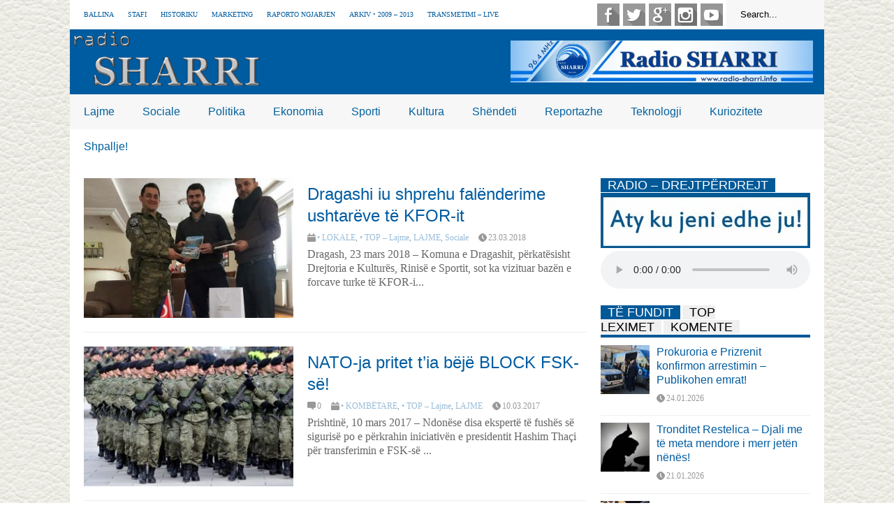

--- FILE ---
content_type: text/html; charset=UTF-8
request_url: http://radio-sharri.info/tag/nato/
body_size: 15465
content:

<!DOCTYPE html>
<!--[if IE 7]>
<html class="ie ie7" lang="en-US">
<![endif]-->
<!--[if IE 8]>
<html class="ie ie8" lang="en-US">
<![endif]-->
<!--[if !(IE 7) | !(IE 8)  ]><!-->
<html lang="en-US">
<!--<![endif]-->
<head>
	<meta charset="UTF-8"/>
	<meta name="viewport" content="width=device-width"/>
	<title>NATO | Radio SHARRI - Dragash</title>
	<link rel="profile" href="http://gmpg.org/xfn/11"/>
	<link rel="pingback" href="http://radio-sharri.info/xmlrpc.php"/>
<link rel="stylesheet" href="https://cdnjs.cloudflare.com/ajax/libs/magnific-popup.js/1.1.0/magnific-popup.css">
	<!--[if lt IE 9]>
	
	<script src="http://radio-sharri.info/wp-content/themes/flatnews/includes/scripts/commons/html5.js"></script>
	<![endif]-->
	<link href="http://fonts.googleapis.com/css?family=Calibri" rel="stylesheet" type="text/css"/><meta name='robots' content='max-image-preview:large' />
	<style>img:is([sizes="auto" i], [sizes^="auto," i]) { contain-intrinsic-size: 3000px 1500px }</style>
	<link rel="alternate" type="application/rss+xml" title="Radio SHARRI - Dragash &raquo; Feed" href="http://radio-sharri.info/feed/" />
<link rel="alternate" type="application/rss+xml" title="Radio SHARRI - Dragash &raquo; Comments Feed" href="http://radio-sharri.info/comments/feed/" />
<link rel="alternate" type="application/rss+xml" title="Radio SHARRI - Dragash &raquo; NATO Tag Feed" href="http://radio-sharri.info/tag/nato/feed/" />
<script type="text/javascript">
/* <![CDATA[ */
window._wpemojiSettings = {"baseUrl":"https:\/\/s.w.org\/images\/core\/emoji\/16.0.1\/72x72\/","ext":".png","svgUrl":"https:\/\/s.w.org\/images\/core\/emoji\/16.0.1\/svg\/","svgExt":".svg","source":{"concatemoji":"http:\/\/radio-sharri.info\/wp-includes\/js\/wp-emoji-release.min.js?ver=6.8.3"}};
/*! This file is auto-generated */
!function(s,n){var o,i,e;function c(e){try{var t={supportTests:e,timestamp:(new Date).valueOf()};sessionStorage.setItem(o,JSON.stringify(t))}catch(e){}}function p(e,t,n){e.clearRect(0,0,e.canvas.width,e.canvas.height),e.fillText(t,0,0);var t=new Uint32Array(e.getImageData(0,0,e.canvas.width,e.canvas.height).data),a=(e.clearRect(0,0,e.canvas.width,e.canvas.height),e.fillText(n,0,0),new Uint32Array(e.getImageData(0,0,e.canvas.width,e.canvas.height).data));return t.every(function(e,t){return e===a[t]})}function u(e,t){e.clearRect(0,0,e.canvas.width,e.canvas.height),e.fillText(t,0,0);for(var n=e.getImageData(16,16,1,1),a=0;a<n.data.length;a++)if(0!==n.data[a])return!1;return!0}function f(e,t,n,a){switch(t){case"flag":return n(e,"\ud83c\udff3\ufe0f\u200d\u26a7\ufe0f","\ud83c\udff3\ufe0f\u200b\u26a7\ufe0f")?!1:!n(e,"\ud83c\udde8\ud83c\uddf6","\ud83c\udde8\u200b\ud83c\uddf6")&&!n(e,"\ud83c\udff4\udb40\udc67\udb40\udc62\udb40\udc65\udb40\udc6e\udb40\udc67\udb40\udc7f","\ud83c\udff4\u200b\udb40\udc67\u200b\udb40\udc62\u200b\udb40\udc65\u200b\udb40\udc6e\u200b\udb40\udc67\u200b\udb40\udc7f");case"emoji":return!a(e,"\ud83e\udedf")}return!1}function g(e,t,n,a){var r="undefined"!=typeof WorkerGlobalScope&&self instanceof WorkerGlobalScope?new OffscreenCanvas(300,150):s.createElement("canvas"),o=r.getContext("2d",{willReadFrequently:!0}),i=(o.textBaseline="top",o.font="600 32px Arial",{});return e.forEach(function(e){i[e]=t(o,e,n,a)}),i}function t(e){var t=s.createElement("script");t.src=e,t.defer=!0,s.head.appendChild(t)}"undefined"!=typeof Promise&&(o="wpEmojiSettingsSupports",i=["flag","emoji"],n.supports={everything:!0,everythingExceptFlag:!0},e=new Promise(function(e){s.addEventListener("DOMContentLoaded",e,{once:!0})}),new Promise(function(t){var n=function(){try{var e=JSON.parse(sessionStorage.getItem(o));if("object"==typeof e&&"number"==typeof e.timestamp&&(new Date).valueOf()<e.timestamp+604800&&"object"==typeof e.supportTests)return e.supportTests}catch(e){}return null}();if(!n){if("undefined"!=typeof Worker&&"undefined"!=typeof OffscreenCanvas&&"undefined"!=typeof URL&&URL.createObjectURL&&"undefined"!=typeof Blob)try{var e="postMessage("+g.toString()+"("+[JSON.stringify(i),f.toString(),p.toString(),u.toString()].join(",")+"));",a=new Blob([e],{type:"text/javascript"}),r=new Worker(URL.createObjectURL(a),{name:"wpTestEmojiSupports"});return void(r.onmessage=function(e){c(n=e.data),r.terminate(),t(n)})}catch(e){}c(n=g(i,f,p,u))}t(n)}).then(function(e){for(var t in e)n.supports[t]=e[t],n.supports.everything=n.supports.everything&&n.supports[t],"flag"!==t&&(n.supports.everythingExceptFlag=n.supports.everythingExceptFlag&&n.supports[t]);n.supports.everythingExceptFlag=n.supports.everythingExceptFlag&&!n.supports.flag,n.DOMReady=!1,n.readyCallback=function(){n.DOMReady=!0}}).then(function(){return e}).then(function(){var e;n.supports.everything||(n.readyCallback(),(e=n.source||{}).concatemoji?t(e.concatemoji):e.wpemoji&&e.twemoji&&(t(e.twemoji),t(e.wpemoji)))}))}((window,document),window._wpemojiSettings);
/* ]]> */
</script>
<style id='wp-emoji-styles-inline-css' type='text/css'>

	img.wp-smiley, img.emoji {
		display: inline !important;
		border: none !important;
		box-shadow: none !important;
		height: 1em !important;
		width: 1em !important;
		margin: 0 0.07em !important;
		vertical-align: -0.1em !important;
		background: none !important;
		padding: 0 !important;
	}
</style>
<link rel='stylesheet' id='wp-block-library-css' href='http://radio-sharri.info/wp-includes/css/dist/block-library/style.min.css?ver=6.8.3' type='text/css' media='all' />
<style id='classic-theme-styles-inline-css' type='text/css'>
/*! This file is auto-generated */
.wp-block-button__link{color:#fff;background-color:#32373c;border-radius:9999px;box-shadow:none;text-decoration:none;padding:calc(.667em + 2px) calc(1.333em + 2px);font-size:1.125em}.wp-block-file__button{background:#32373c;color:#fff;text-decoration:none}
</style>
<style id='global-styles-inline-css' type='text/css'>
:root{--wp--preset--aspect-ratio--square: 1;--wp--preset--aspect-ratio--4-3: 4/3;--wp--preset--aspect-ratio--3-4: 3/4;--wp--preset--aspect-ratio--3-2: 3/2;--wp--preset--aspect-ratio--2-3: 2/3;--wp--preset--aspect-ratio--16-9: 16/9;--wp--preset--aspect-ratio--9-16: 9/16;--wp--preset--color--black: #000000;--wp--preset--color--cyan-bluish-gray: #abb8c3;--wp--preset--color--white: #ffffff;--wp--preset--color--pale-pink: #f78da7;--wp--preset--color--vivid-red: #cf2e2e;--wp--preset--color--luminous-vivid-orange: #ff6900;--wp--preset--color--luminous-vivid-amber: #fcb900;--wp--preset--color--light-green-cyan: #7bdcb5;--wp--preset--color--vivid-green-cyan: #00d084;--wp--preset--color--pale-cyan-blue: #8ed1fc;--wp--preset--color--vivid-cyan-blue: #0693e3;--wp--preset--color--vivid-purple: #9b51e0;--wp--preset--gradient--vivid-cyan-blue-to-vivid-purple: linear-gradient(135deg,rgba(6,147,227,1) 0%,rgb(155,81,224) 100%);--wp--preset--gradient--light-green-cyan-to-vivid-green-cyan: linear-gradient(135deg,rgb(122,220,180) 0%,rgb(0,208,130) 100%);--wp--preset--gradient--luminous-vivid-amber-to-luminous-vivid-orange: linear-gradient(135deg,rgba(252,185,0,1) 0%,rgba(255,105,0,1) 100%);--wp--preset--gradient--luminous-vivid-orange-to-vivid-red: linear-gradient(135deg,rgba(255,105,0,1) 0%,rgb(207,46,46) 100%);--wp--preset--gradient--very-light-gray-to-cyan-bluish-gray: linear-gradient(135deg,rgb(238,238,238) 0%,rgb(169,184,195) 100%);--wp--preset--gradient--cool-to-warm-spectrum: linear-gradient(135deg,rgb(74,234,220) 0%,rgb(151,120,209) 20%,rgb(207,42,186) 40%,rgb(238,44,130) 60%,rgb(251,105,98) 80%,rgb(254,248,76) 100%);--wp--preset--gradient--blush-light-purple: linear-gradient(135deg,rgb(255,206,236) 0%,rgb(152,150,240) 100%);--wp--preset--gradient--blush-bordeaux: linear-gradient(135deg,rgb(254,205,165) 0%,rgb(254,45,45) 50%,rgb(107,0,62) 100%);--wp--preset--gradient--luminous-dusk: linear-gradient(135deg,rgb(255,203,112) 0%,rgb(199,81,192) 50%,rgb(65,88,208) 100%);--wp--preset--gradient--pale-ocean: linear-gradient(135deg,rgb(255,245,203) 0%,rgb(182,227,212) 50%,rgb(51,167,181) 100%);--wp--preset--gradient--electric-grass: linear-gradient(135deg,rgb(202,248,128) 0%,rgb(113,206,126) 100%);--wp--preset--gradient--midnight: linear-gradient(135deg,rgb(2,3,129) 0%,rgb(40,116,252) 100%);--wp--preset--font-size--small: 13px;--wp--preset--font-size--medium: 20px;--wp--preset--font-size--large: 36px;--wp--preset--font-size--x-large: 42px;--wp--preset--spacing--20: 0.44rem;--wp--preset--spacing--30: 0.67rem;--wp--preset--spacing--40: 1rem;--wp--preset--spacing--50: 1.5rem;--wp--preset--spacing--60: 2.25rem;--wp--preset--spacing--70: 3.38rem;--wp--preset--spacing--80: 5.06rem;--wp--preset--shadow--natural: 6px 6px 9px rgba(0, 0, 0, 0.2);--wp--preset--shadow--deep: 12px 12px 50px rgba(0, 0, 0, 0.4);--wp--preset--shadow--sharp: 6px 6px 0px rgba(0, 0, 0, 0.2);--wp--preset--shadow--outlined: 6px 6px 0px -3px rgba(255, 255, 255, 1), 6px 6px rgba(0, 0, 0, 1);--wp--preset--shadow--crisp: 6px 6px 0px rgba(0, 0, 0, 1);}:where(.is-layout-flex){gap: 0.5em;}:where(.is-layout-grid){gap: 0.5em;}body .is-layout-flex{display: flex;}.is-layout-flex{flex-wrap: wrap;align-items: center;}.is-layout-flex > :is(*, div){margin: 0;}body .is-layout-grid{display: grid;}.is-layout-grid > :is(*, div){margin: 0;}:where(.wp-block-columns.is-layout-flex){gap: 2em;}:where(.wp-block-columns.is-layout-grid){gap: 2em;}:where(.wp-block-post-template.is-layout-flex){gap: 1.25em;}:where(.wp-block-post-template.is-layout-grid){gap: 1.25em;}.has-black-color{color: var(--wp--preset--color--black) !important;}.has-cyan-bluish-gray-color{color: var(--wp--preset--color--cyan-bluish-gray) !important;}.has-white-color{color: var(--wp--preset--color--white) !important;}.has-pale-pink-color{color: var(--wp--preset--color--pale-pink) !important;}.has-vivid-red-color{color: var(--wp--preset--color--vivid-red) !important;}.has-luminous-vivid-orange-color{color: var(--wp--preset--color--luminous-vivid-orange) !important;}.has-luminous-vivid-amber-color{color: var(--wp--preset--color--luminous-vivid-amber) !important;}.has-light-green-cyan-color{color: var(--wp--preset--color--light-green-cyan) !important;}.has-vivid-green-cyan-color{color: var(--wp--preset--color--vivid-green-cyan) !important;}.has-pale-cyan-blue-color{color: var(--wp--preset--color--pale-cyan-blue) !important;}.has-vivid-cyan-blue-color{color: var(--wp--preset--color--vivid-cyan-blue) !important;}.has-vivid-purple-color{color: var(--wp--preset--color--vivid-purple) !important;}.has-black-background-color{background-color: var(--wp--preset--color--black) !important;}.has-cyan-bluish-gray-background-color{background-color: var(--wp--preset--color--cyan-bluish-gray) !important;}.has-white-background-color{background-color: var(--wp--preset--color--white) !important;}.has-pale-pink-background-color{background-color: var(--wp--preset--color--pale-pink) !important;}.has-vivid-red-background-color{background-color: var(--wp--preset--color--vivid-red) !important;}.has-luminous-vivid-orange-background-color{background-color: var(--wp--preset--color--luminous-vivid-orange) !important;}.has-luminous-vivid-amber-background-color{background-color: var(--wp--preset--color--luminous-vivid-amber) !important;}.has-light-green-cyan-background-color{background-color: var(--wp--preset--color--light-green-cyan) !important;}.has-vivid-green-cyan-background-color{background-color: var(--wp--preset--color--vivid-green-cyan) !important;}.has-pale-cyan-blue-background-color{background-color: var(--wp--preset--color--pale-cyan-blue) !important;}.has-vivid-cyan-blue-background-color{background-color: var(--wp--preset--color--vivid-cyan-blue) !important;}.has-vivid-purple-background-color{background-color: var(--wp--preset--color--vivid-purple) !important;}.has-black-border-color{border-color: var(--wp--preset--color--black) !important;}.has-cyan-bluish-gray-border-color{border-color: var(--wp--preset--color--cyan-bluish-gray) !important;}.has-white-border-color{border-color: var(--wp--preset--color--white) !important;}.has-pale-pink-border-color{border-color: var(--wp--preset--color--pale-pink) !important;}.has-vivid-red-border-color{border-color: var(--wp--preset--color--vivid-red) !important;}.has-luminous-vivid-orange-border-color{border-color: var(--wp--preset--color--luminous-vivid-orange) !important;}.has-luminous-vivid-amber-border-color{border-color: var(--wp--preset--color--luminous-vivid-amber) !important;}.has-light-green-cyan-border-color{border-color: var(--wp--preset--color--light-green-cyan) !important;}.has-vivid-green-cyan-border-color{border-color: var(--wp--preset--color--vivid-green-cyan) !important;}.has-pale-cyan-blue-border-color{border-color: var(--wp--preset--color--pale-cyan-blue) !important;}.has-vivid-cyan-blue-border-color{border-color: var(--wp--preset--color--vivid-cyan-blue) !important;}.has-vivid-purple-border-color{border-color: var(--wp--preset--color--vivid-purple) !important;}.has-vivid-cyan-blue-to-vivid-purple-gradient-background{background: var(--wp--preset--gradient--vivid-cyan-blue-to-vivid-purple) !important;}.has-light-green-cyan-to-vivid-green-cyan-gradient-background{background: var(--wp--preset--gradient--light-green-cyan-to-vivid-green-cyan) !important;}.has-luminous-vivid-amber-to-luminous-vivid-orange-gradient-background{background: var(--wp--preset--gradient--luminous-vivid-amber-to-luminous-vivid-orange) !important;}.has-luminous-vivid-orange-to-vivid-red-gradient-background{background: var(--wp--preset--gradient--luminous-vivid-orange-to-vivid-red) !important;}.has-very-light-gray-to-cyan-bluish-gray-gradient-background{background: var(--wp--preset--gradient--very-light-gray-to-cyan-bluish-gray) !important;}.has-cool-to-warm-spectrum-gradient-background{background: var(--wp--preset--gradient--cool-to-warm-spectrum) !important;}.has-blush-light-purple-gradient-background{background: var(--wp--preset--gradient--blush-light-purple) !important;}.has-blush-bordeaux-gradient-background{background: var(--wp--preset--gradient--blush-bordeaux) !important;}.has-luminous-dusk-gradient-background{background: var(--wp--preset--gradient--luminous-dusk) !important;}.has-pale-ocean-gradient-background{background: var(--wp--preset--gradient--pale-ocean) !important;}.has-electric-grass-gradient-background{background: var(--wp--preset--gradient--electric-grass) !important;}.has-midnight-gradient-background{background: var(--wp--preset--gradient--midnight) !important;}.has-small-font-size{font-size: var(--wp--preset--font-size--small) !important;}.has-medium-font-size{font-size: var(--wp--preset--font-size--medium) !important;}.has-large-font-size{font-size: var(--wp--preset--font-size--large) !important;}.has-x-large-font-size{font-size: var(--wp--preset--font-size--x-large) !important;}
:where(.wp-block-post-template.is-layout-flex){gap: 1.25em;}:where(.wp-block-post-template.is-layout-grid){gap: 1.25em;}
:where(.wp-block-columns.is-layout-flex){gap: 2em;}:where(.wp-block-columns.is-layout-grid){gap: 2em;}
:root :where(.wp-block-pullquote){font-size: 1.5em;line-height: 1.6;}
</style>
<link rel='stylesheet' id='cf7-style-frontend-style-css' href='http://radio-sharri.info/wp-content/plugins/contact-form-7-style/css/frontend.css?ver=3.1.9' type='text/css' media='all' />
<link rel='stylesheet' id='cf7-style-responsive-style-css' href='http://radio-sharri.info/wp-content/plugins/contact-form-7-style/css/responsive.css?ver=3.1.9' type='text/css' media='all' />
<link rel='stylesheet' id='contact-form-7-css' href='http://radio-sharri.info/wp-content/plugins/contact-form-7/includes/css/styles.css?ver=6.1.1' type='text/css' media='all' />
<link rel='stylesheet' id='social_share_button_style-css' href='http://radio-sharri.info/wp-content/plugins/social-share-button/assets/front/css/style.css?ver=1.0.0' type='text/css' media='all' />
<link rel='stylesheet' id='fontawesome-5-css' href='http://radio-sharri.info/wp-content/plugins/social-share-button/assets/global/css/fontawesome-5.min.css?ver=5.0.0' type='text/css' media='all' />
<link rel='stylesheet' id='yop-public-css' href='http://radio-sharri.info/wp-content/plugins/yop-poll/public/assets/css/yop-poll-public-6.5.30.css?ver=6.8.3' type='text/css' media='all' />
<link rel='stylesheet' id='theme-style-css' href='http://radio-sharri.info/wp-content/themes/flatnews/style.css?ver=1.5.8' type='text/css' media='all' />
<style id='theme-style-inline-css' type='text/css'>
a,
#top-page-list ul li a,
.news-box.break li h3.title a:hover,
#flexible-home-layout-section .news-box .meta a:hover,
.post-wrapper .meta > div:hover,
.related-post .meta a:hover,
.related-news .meta a:hover,
#flexible-home-layout-section .news-box.slider h3.title a:hover,
.post-header .meta a:hover,
#copyright a:hover,
#selectnav2 {
	color: #005ca1;
}
::-webkit-scrollbar-thumb {
	background-color: #005ca1;
}

.header-line-2,
#drop-down-menu > div > ul > li:hover > a,
#drop-down-menu ul.sub-menu li a:hover,
#flexible-home-layout-section .news-box h2.title a,
#flexible-home-layout-section .news-box.hot .item-first,
#flexible-home-layout-section .news-box.slider .dots li.active,
.tagcloud a,
#respond form #submit,

#contact-form .show-all a {
	background-color: #005ca1;
}
.post-body blockquote {
	border-top-color: #005ca1;
}body {
background-image: url(http://radio-sharri.info/wp-content/uploads/2015/12/Radio-Sharri-Dragash-Background.png);background-color: #ffffff;
}
body,
#drop-down-menu ul.sub-menu li a{
	font-family: Calibri;
}
.blog-title,
#drop-down-menu,
#flexible-home-layout-section .news-box h2.title,
#flexible-home-layout-section .news-box h3.title,
h1.post-title,
.post-body blockquote,
.post-apps a,
.zoom-text span,
h2.archive-post-title,
#side h2.widget-title,
.widget_feed_data_widget .item .title,
#footer-section .widget-title,
.tagcloud a,
#post-footer-section .widget .widget-title ,
.share-post .title,
.related-news h3.title,
.post-author .author-info h4,
.page-numbers,
.paginations .item a,
#reply-title,
.img-404,
a.home-from-none,
#contact-form .label,
#contact-form .show-all a,
#selectnav2 {
	font-family: 'Arial', sans-serif;
}
</style>
<!--[if lt IE 9]>
<link rel='stylesheet' id='ie-style-css' href='http://radio-sharri.info/wp-content/themes/flatnews/includes/scripts/commons/ie.css?ver=1.5.8' type='text/css' media='all' />
<![endif]-->
<!--[if IE 8]>
<link rel='stylesheet' id='ie8-style-css' href='http://radio-sharri.info/wp-content/themes/flatnews/includes/scripts/commons/ie8.css?ver=1.5.8' type='text/css' media='all' />
<![endif]-->
<link rel='stylesheet' id='sedlex_styles-css' href='http://radio-sharri.info/wp-content/sedlex/inline_styles/c109dc4f64aa10a08be7ebd0707c11bd6774e14f.css?ver=20260125' type='text/css' media='all' />
<script type="text/javascript" src="http://radio-sharri.info/wp-content/plugins/anything-popup/anything-popup.js?ver=6.8.3" id="anything-popup-js-js"></script>
<script type="text/javascript" src="http://radio-sharri.info/wp-includes/js/jquery/jquery.min.js?ver=3.7.1" id="jquery-core-js"></script>
<script type="text/javascript" src="http://radio-sharri.info/wp-includes/js/jquery/jquery-migrate.min.js?ver=3.4.1" id="jquery-migrate-js"></script>
<script type="text/javascript" id="social_share_button_front_js-js-extra">
/* <![CDATA[ */
var social_share_button_ajax = {"social_share_button_ajaxurl":"http:\/\/radio-sharri.info\/wp-admin\/admin-ajax.php"};
/* ]]> */
</script>
<script type="text/javascript" src="http://radio-sharri.info/wp-content/plugins/social-share-button/assets/front/js/scripts.js?ver=1.0.0" id="social_share_button_front_js-js"></script>
<script type="text/javascript" id="yop-public-js-extra">
/* <![CDATA[ */
var objectL10n = {"yopPollParams":{"urlParams":{"ajax":"http:\/\/radio-sharri.info\/wp-admin\/admin-ajax.php","wpLogin":"http:\/\/radio-sharri.info\/wp-login.php?redirect_to=http%3A%2F%2Fradio-sharri.info%2Fwp-admin%2Fadmin-ajax.php%3Faction%3Dyop_poll_record_wordpress_vote"},"apiParams":{"reCaptcha":{"siteKey":""},"reCaptchaV2Invisible":{"siteKey":""},"reCaptchaV3":{"siteKey":""},"hCaptcha":{"siteKey":""}},"captchaParams":{"imgPath":"http:\/\/radio-sharri.info\/wp-content\/plugins\/yop-poll\/public\/assets\/img\/","url":"http:\/\/radio-sharri.info\/wp-content\/plugins\/yop-poll\/app.php","accessibilityAlt":"Sound icon","accessibilityTitle":"Accessibility option: listen to a question and answer it!","accessibilityDescription":"Type below the <strong>answer<\/strong> to what you hear. Numbers or words:","explanation":"Click or touch the <strong>ANSWER<\/strong>","refreshAlt":"Refresh\/reload icon","refreshTitle":"Refresh\/reload: get new images and accessibility option!"},"voteParams":{"invalidPoll":"Invalid Poll","noAnswersSelected":"No answer selected","minAnswersRequired":"At least {min_answers_allowed} answer(s) required","maxAnswersRequired":"A max of {max_answers_allowed} answer(s) accepted","noAnswerForOther":"No other answer entered","noValueForCustomField":"{custom_field_name} is required","consentNotChecked":"You must agree to our terms and conditions","noCaptchaSelected":"Captcha is required","thankYou":"Thank you for your vote"},"resultsParams":{"singleVote":"vote","multipleVotes":"votes","singleAnswer":"answer","multipleAnswers":"answers"}}};
/* ]]> */
</script>
<script type="text/javascript" src="http://radio-sharri.info/wp-content/plugins/yop-poll/public/assets/js/yop-poll-public-6.5.30.min.js?ver=6.8.3" id="yop-public-js"></script>
<script type="text/javascript" src="http://radio-sharri.info/wp-content/themes/flatnews/includes/scripts/commons/global.js?ver=1.5.8" id="global-js-js"></script>
<script type="text/javascript" src="http://radio-sharri.info/wp-content/sedlex/inline_scripts/4139b9ad7b935834d8d31961702681728a5a530a.js?ver=20260125" id="sedlex_scripts-js"></script>
<link rel="https://api.w.org/" href="http://radio-sharri.info/wp-json/" /><link rel="alternate" title="JSON" type="application/json" href="http://radio-sharri.info/wp-json/wp/v2/tags/33" /><link rel="EditURI" type="application/rsd+xml" title="RSD" href="http://radio-sharri.info/xmlrpc.php?rsd" />
<meta name="generator" content="WordPress 6.8.3" />
<link rel="shortcut icon" type="image/png" href="http://radio-sharri.info/wp-content/uploads/2016/02/favici-sharri-radio.png"/><style type="text/css">.recentcomments a{display:inline !important;padding:0 !important;margin:0 !important;}</style>
<style class='cf7-style' media='screen' type='text/css'>
body .cf7-style.cf7-style-6290 {width: px;height: px;background-color: ;background-image: url("");background-position: ;background-size: ;background-repeat: ;background-attachment: ;margin-top: px;margin-right: px;margin-bottom: px;margin-left: px;padding-top: px;padding-right: px;padding-bottom: px;padding-left: px;border-top-width: px;border-right-width: px;border-bottom-width: px;border-left-width: px;border-style: ;border-color: ;border-top-left-radius: px;border-top-right-radius: px;border-bottom-left-radius: px;border-bottom-right-radius: px;float: ;box-sizing: ;}body .cf7-style.cf7-style-6290 input {width: 200px;height: px;background-color: ;background-image: url("");background-position: ;background-size: ;background-repeat: ;background-attachment: ;margin-top: px;margin-right: px;margin-bottom: px;margin-left: px;padding-top: 5px;padding-right: 5px;padding-bottom: 5px;padding-left: 5px;font-size: px;font-weight: ;font-style: ;text-align: ;text-transform: ;text-decoration: ;line-height: px;text-indent: px;color: ;border-top-width: px;border-right-width: px;border-bottom-width: px;border-left-width: px;border-style: ;border-color: ;border-top-left-radius: px;border-top-right-radius: px;border-bottom-left-radius: px;border-bottom-right-radius: px;float: ;display: ;box-sizing: ;}body .cf7-style.cf7-style-6290 textarea {width: px;height: px;background-color: ;background-image: url("");background-position: ;background-size: ;background-repeat: ;background-attachment: ;margin-top: px;margin-right: px;margin-bottom: px;margin-left: px;padding-top: px;padding-right: px;padding-bottom: px;padding-left: px;font-size: px;font-weight: ;font-style: ;text-align: ;text-transform: ;text-decoration: ;line-height: px;text-indent: px;color: ;border-top-width: px;border-right-width: px;border-bottom-width: px;border-left-width: px;border-style: ;border-color: ;border-top-left-radius: px;border-top-right-radius: px;border-bottom-left-radius: px;border-bottom-right-radius: px;float: ;display: ;box-sizing: ;}body .cf7-style.cf7-style-6290 p {width: px;height: px;margin-top: px;margin-right: px;margin-bottom: px;margin-left: px;padding-top: px;padding-right: px;padding-bottom: px;padding-left: px;font-size: px;font-weight: ;font-style: ;text-align: ;text-transform: ;text-decoration: ;line-height: px;text-indent: px;color: ;border-top-width: px;border-right-width: px;border-bottom-width: px;border-left-width: px;border-style: ;border-color: ;border-top-left-radius: px;border-top-right-radius: px;border-bottom-left-radius: px;border-bottom-right-radius: px;float: ;box-sizing: ;}body .cf7-style.cf7-style-6290 label {width: px;height: px;margin-top: px;margin-right: px;margin-bottom: px;margin-left: px;padding-top: px;padding-right: px;padding-bottom: px;padding-left: px;font-size: px;font-weight: ;font-style: ;text-align: ;text-transform: ;text-decoration: ;line-height: px;text-indent: px;color: ;border-top-width: px;border-right-width: px;border-bottom-width: px;border-left-width: px;border-style: ;border-color: ;border-top-left-radius: px;border-top-right-radius: px;border-bottom-left-radius: px;border-bottom-right-radius: px;float: ;box-sizing: ;}body .cf7-style.cf7-style-6290 fieldset {width: px;height: px;margin-top: px;margin-right: px;margin-bottom: px;margin-left: px;padding-top: px;padding-right: px;padding-bottom: px;padding-left: px;font-size: px;font-weight: ;font-style: ;text-align: ;text-transform: ;text-decoration: ;line-height: px;text-indent: px;color: ;border-top-width: px;border-right-width: px;border-bottom-width: px;border-left-width: px;border-style: ;border-color: ;border-top-left-radius: px;border-top-right-radius: px;border-bottom-left-radius: px;border-bottom-right-radius: px;float: ;box-sizing: ;}body .cf7-style.cf7-style-6290 input[type='submit'] {width: 100px;height: px;background-color: #49a6d0;background-image: url("");background-position: ;background-size: ;background-repeat: ;background-attachment: ;margin-top: px;margin-right: px;margin-bottom: px;margin-left: px;padding-top: px;padding-right: px;padding-bottom: px;padding-left: px;font-size: px;font-weight: ;font-style: ;text-align: ;text-transform: ;text-decoration: ;line-height: px;text-indent: px;color: #ffffff;border-top-width: px;border-right-width: px;border-bottom-width: px;border-left-width: px;border-style: ;border-color: #ffffff;border-top-left-radius: px;border-top-right-radius: px;border-bottom-left-radius: px;border-bottom-right-radius: px;float: ;display: ;box-sizing: ;}body .cf7-style.cf7-style-6290 select {width: px;height: px;background-color: ;background-image: url("");background-position: ;background-size: ;background-repeat: ;background-attachment: ;margin-top: px;margin-right: px;margin-bottom: px;margin-left: px;padding-top: px;padding-right: px;padding-bottom: px;padding-left: px;font-size: px;font-weight: ;font-style: ;text-align: ;text-transform: ;text-decoration: ;line-height: px;text-indent: px;color: ;border-top-width: px;border-right-width: px;border-bottom-width: px;border-left-width: px;border-style: ;border-color: ;border-top-left-radius: px;border-top-right-radius: px;border-bottom-left-radius: px;border-bottom-right-radius: px;float: ;display: ;box-sizing: ;}body .cf7-style.cf7-style-6290 input[type='checkbox'] {width: px;height: px;}body .cf7-style.cf7-style-6290 input[type='radio'] {width: px;height: px;}body .cf7-style.cf7-style-6290:hover {width: px;height: px;background-color: ;background-image: url("");background-position: ;background-size: ;background-repeat: ;background-attachment: ;margin-top: px;margin-right: px;margin-bottom: px;margin-left: px;padding-top: px;padding-right: px;padding-bottom: px;padding-left: px;border-top-width: px;border-right-width: px;border-bottom-width: px;border-left-width: px;border-style: ;border-color: ;border-top-left-radius: px;border-top-right-radius: px;border-bottom-left-radius: px;border-bottom-right-radius: px;float: ;box-sizing: ;}body .cf7-style.cf7-style-6290 input:hover {width: px;height: px;background-color: ;background-image: url("");background-position: ;background-size: ;background-repeat: ;background-attachment: ;margin-top: px;margin-right: px;margin-bottom: px;margin-left: px;padding-top: px;padding-right: px;padding-bottom: px;padding-left: px;font-size: px;font-weight: ;font-style: ;text-align: ;text-transform: ;text-decoration: ;line-height: px;text-indent: px;color: ;border-top-width: px;border-right-width: px;border-bottom-width: px;border-left-width: px;border-style: ;border-color: ;border-top-left-radius: px;border-top-right-radius: px;border-bottom-left-radius: px;border-bottom-right-radius: px;float: ;display: ;box-sizing: ;}body .cf7-style.cf7-style-6290 textarea:hover {width: px;height: px;background-color: ;background-image: url("");background-position: ;background-size: ;background-repeat: ;background-attachment: ;margin-top: px;margin-right: px;margin-bottom: px;margin-left: px;padding-top: px;padding-right: px;padding-bottom: px;padding-left: px;font-size: px;font-weight: ;font-style: ;text-align: ;text-transform: ;text-decoration: ;line-height: px;text-indent: px;color: ;border-top-width: px;border-right-width: px;border-bottom-width: px;border-left-width: px;border-style: ;border-color: ;border-top-left-radius: px;border-top-right-radius: px;border-bottom-left-radius: px;border-bottom-right-radius: px;float: ;display: ;box-sizing: ;}body .cf7-style.cf7-style-6290 p:hover {width: px;height: px;margin-top: px;margin-right: px;margin-bottom: px;margin-left: px;padding-top: px;padding-right: px;padding-bottom: px;padding-left: px;font-size: px;font-weight: ;font-style: ;text-align: ;text-transform: ;text-decoration: ;line-height: px;text-indent: px;color: ;border-top-width: px;border-right-width: px;border-bottom-width: px;border-left-width: px;border-style: ;border-color: ;border-top-left-radius: px;border-top-right-radius: px;border-bottom-left-radius: px;border-bottom-right-radius: px;float: ;box-sizing: ;}body .cf7-style.cf7-style-6290 label:hover {width: px;height: px;margin-top: px;margin-right: px;margin-bottom: px;margin-left: px;padding-top: px;padding-right: px;padding-bottom: px;padding-left: px;font-size: px;font-weight: ;font-style: ;text-align: ;text-transform: ;text-decoration: ;line-height: px;text-indent: px;color: ;border-top-width: px;border-right-width: px;border-bottom-width: px;border-left-width: px;border-style: ;border-color: ;border-top-left-radius: px;border-top-right-radius: px;border-bottom-left-radius: px;border-bottom-right-radius: px;float: ;box-sizing: ;}body .cf7-style.cf7-style-6290 fieldset:hover {width: px;height: px;margin-top: px;margin-right: px;margin-bottom: px;margin-left: px;padding-top: px;padding-right: px;padding-bottom: px;padding-left: px;font-size: px;font-weight: ;font-style: ;text-align: ;text-transform: ;text-decoration: ;line-height: px;text-indent: px;color: ;border-top-width: px;border-right-width: px;border-bottom-width: px;border-left-width: px;border-style: ;border-color: ;border-top-left-radius: px;border-top-right-radius: px;border-bottom-left-radius: px;border-bottom-right-radius: px;float: ;box-sizing: ;}body .cf7-style.cf7-style-6290 input[type='submit']:hover {width: px;height: px;background-color: ;background-image: url("");background-position: ;background-size: ;background-repeat: ;background-attachment: ;margin-top: px;margin-right: px;margin-bottom: px;margin-left: px;padding-top: px;padding-right: px;padding-bottom: px;padding-left: px;font-size: px;font-weight: ;font-style: ;text-align: ;text-transform: ;text-decoration: ;line-height: px;text-indent: px;color: ;border-top-width: px;border-right-width: px;border-bottom-width: px;border-left-width: px;border-style: ;border-color: ;border-top-left-radius: px;border-top-right-radius: px;border-bottom-left-radius: px;border-bottom-right-radius: px;float: ;display: ;box-sizing: ;}body .cf7-style.cf7-style-6290 select:hover {width: px;height: px;background-color: ;background-image: url("");background-position: ;background-size: ;background-repeat: ;background-attachment: ;margin-top: px;margin-right: px;margin-bottom: px;margin-left: px;padding-top: px;padding-right: px;padding-bottom: px;padding-left: px;font-size: px;font-weight: ;font-style: ;text-align: ;text-transform: ;text-decoration: ;line-height: px;text-indent: px;color: ;border-top-width: px;border-right-width: px;border-bottom-width: px;border-left-width: px;border-style: ;border-color: ;border-top-left-radius: px;border-top-right-radius: px;border-bottom-left-radius: px;border-bottom-right-radius: px;float: ;display: ;box-sizing: ;}body .cf7-style.cf7-style-6290 input[type='checkbox']:hover {width: px;height: px;}body .cf7-style.cf7-style-6290 input[type='radio']:hover {width: px;height: px;}
</style>
<link rel="icon" href="http://radio-sharri.info/wp-content/uploads/2014/12/cropped-favicon-32x32.png" sizes="32x32" />
<link rel="icon" href="http://radio-sharri.info/wp-content/uploads/2014/12/cropped-favicon-192x192.png" sizes="192x192" />
<link rel="apple-touch-icon" href="http://radio-sharri.info/wp-content/uploads/2014/12/cropped-favicon-180x180.png" />
<meta name="msapplication-TileImage" content="http://radio-sharri.info/wp-content/uploads/2014/12/cropped-favicon-270x270.png" />
</head>

<body class="archive tag tag-nato tag-33 wp-theme-flatnews">
<div class='wide' id="wrapper">
	<header id="header">
		<div class="header-line-1">
			<nav id="top-page-list"><div class="menu-main-menu-container"><ul id="menu-main-menu" class="page-list"><li id="menu-item-60" class="menu-item menu-item-type-custom menu-item-object-custom menu-item-60"><a href="http://www.radio-sharri.info/">BALLINA</a></li>
<li id="menu-item-11" class="menu-item menu-item-type-post_type menu-item-object-page menu-item-11"><a href="http://radio-sharri.info/staf/">STAFI</a></li>
<li id="menu-item-1104" class="menu-item menu-item-type-post_type menu-item-object-page menu-item-1104"><a href="http://radio-sharri.info/historiku/">HISTORIKU</a></li>
<li id="menu-item-66" class="menu-item menu-item-type-post_type menu-item-object-page menu-item-66"><a href="http://radio-sharri.info/marketing/">MARKETING</a></li>
<li id="menu-item-10" class="menu-item menu-item-type-post_type menu-item-object-page menu-item-10"><a href="http://radio-sharri.info/raporto/">RAPORTO NGJARJEN</a></li>
<li id="menu-item-235" class="menu-item menu-item-type-custom menu-item-object-custom menu-item-235"><a href="https://arkivi.radio-sharri.info" title="Arkivi">Arkiv • 2009 &#8211; 2013</a></li>
<li id="menu-item-63" class="menu-item menu-item-type-custom menu-item-object-custom menu-item-63"><a target="_blank" href="http://radio-sharri.info/live/">Transmetimi &#8211; LIVE</a></li>
</ul></div></nav>			<form method="get" id="searchform" action="http://radio-sharri.info">
	<input id="search-text" name="s" onblur="if (this.value == '') {this.value = 'Search...';}" onfocus="if (this.value == 'Search...') {this.value = '';}" type="text" value="Search...">
</form>			<div class="social-list" id="social-list-top">
				<ul class="social-link-list">
			<li>
				<a href="https://www.facebook.com/radio.sharri.dragash" class="item-facebook ti" target="_blank">facebook</a>
			</li>
			<li>
				<a href="https://twitter.com/radiosharri" class="item-twitter ti" target="_blank">twitter</a>
			</li>
			<li>
				<a href=" https://plus.google.com/108588329586098643314" class="item-google-plus ti" target="_blank">google-plus</a>
			</li>
			<li>
				<a href="https://www.instagram.com/radio.sharri/" class="item-instagram ti" target="_blank">instagram</a>
			</li>
			<li>
				<a href="https://www.youtube.com/channel/UCZXRZKuURddmL1AfyhoErhg" class="item-youtube ti" target="_blank">youtube</a>
			</li></ul>			</div>
			
			<div class="clear"></div>
			
			
		</div>
		<div class="clear"></div>
		<div class="header-line-2 table">
			<div class="tr">
				<div class="td">
																<h1 class="blog-title"><a href="http://radio-sharri.info" title="Adresa: Sheshi &quot;Adem Jashari&quot;, p.n. 22000 Dragash - Kosova • Mob: +383 44 391 700 &amp; +383 49 391 700 • e-mail: redaksia@radio-sharri.info &amp; drejtori@radio-sharri.info"><img alt="blog-logo" src="http://radio-sharri.info/wp-content/uploads/2015/12/sharri-sharri-radio-radio.png"/></a></h1>
									</div>
				<div class="td">
											<section id="header-ads">
							<aside id="block-2" class="widget widget_block widget_media_image"><div class="wp-block-image is-style-rounded">
<figure class="alignleft size-full is-resized"><a href="https://www.youtube.com/channel/UCZXRZKuURddmL1AfyhoErhg" target="_blank" rel=" noreferrer noopener"><img fetchpriority="high" decoding="async" width="732" height="101" src="https://radio-sharri.info/wp-content/uploads/2025/12/baner-radio-sharri-dragash.jpg" alt="" class="wp-image-11775" style="width:433px;height:auto" srcset="http://radio-sharri.info/wp-content/uploads/2025/12/baner-radio-sharri-dragash.jpg 732w, http://radio-sharri.info/wp-content/uploads/2025/12/baner-radio-sharri-dragash-350x48.jpg 350w, http://radio-sharri.info/wp-content/uploads/2025/12/baner-radio-sharri-dragash-150x21.jpg 150w, http://radio-sharri.info/wp-content/uploads/2025/12/baner-radio-sharri-dragash-720x99.jpg 720w" sizes="(max-width: 732px) 100vw, 732px" /></a></figure></div><div class="clear"></div></aside>						</section>
									</div>
			</div>
			<div class="clear"></div>
		</div>
		<div class="clear"></div>
		<div class="header-line-3">
			<nav id="drop-down-menu"><div class="menu-meny-2-container"><ul id="menu-meny-2" class="page-list"><li id="menu-item-12" class="menu-item menu-item-type-taxonomy menu-item-object-category menu-item-has-children menu-item-12"><a href="http://radio-sharri.info/category/lajme/">Lajme</a>
<ul class="sub-menu">
	<li id="menu-item-50" class="menu-item menu-item-type-taxonomy menu-item-object-category menu-item-50"><a href="http://radio-sharri.info/category/top-lajme/">• TOP – Lajme</a></li>
	<li id="menu-item-51" class="menu-item menu-item-type-taxonomy menu-item-object-category menu-item-51"><a href="http://radio-sharri.info/category/lokale/">• LOKALE</a></li>
	<li id="menu-item-52" class="menu-item menu-item-type-taxonomy menu-item-object-category menu-item-52"><a href="http://radio-sharri.info/category/kombetare/">• KOMBËTARE</a></li>
	<li id="menu-item-53" class="menu-item menu-item-type-taxonomy menu-item-object-category menu-item-53"><a href="http://radio-sharri.info/category/bota/">• BOTA</a></li>
	<li id="menu-item-54" class="menu-item menu-item-type-taxonomy menu-item-object-category menu-item-54"><a href="http://radio-sharri.info/category/spekter/">• SPEKTËR</a></li>
	<li id="menu-item-55" class="menu-item menu-item-type-taxonomy menu-item-object-category menu-item-55"><a href="http://radio-sharri.info/category/opinione/">• OPINIONE</a></li>
	<li id="menu-item-56" class="menu-item menu-item-type-taxonomy menu-item-object-category menu-item-56"><a href="http://radio-sharri.info/category/foto-lajme/">• FOTO – Lajme</a></li>
	<li id="menu-item-57" class="menu-item menu-item-type-taxonomy menu-item-object-category menu-item-57"><a href="http://radio-sharri.info/category/kronika-e-zeze/">• Kronika e ZEZË</a></li>
</ul>
</li>
<li id="menu-item-25" class="menu-item menu-item-type-taxonomy menu-item-object-category menu-item-25"><a href="http://radio-sharri.info/category/sociale/">Sociale</a></li>
<li id="menu-item-23" class="menu-item menu-item-type-taxonomy menu-item-object-category menu-item-23"><a href="http://radio-sharri.info/category/politike/">Politika</a></li>
<li id="menu-item-21" class="menu-item menu-item-type-taxonomy menu-item-object-category menu-item-21"><a href="http://radio-sharri.info/category/ekonomike/">Ekonomia</a></li>
<li id="menu-item-26" class="menu-item menu-item-type-taxonomy menu-item-object-category menu-item-26"><a href="http://radio-sharri.info/category/sport/">Sporti</a></li>
<li id="menu-item-22" class="menu-item menu-item-type-taxonomy menu-item-object-category menu-item-22"><a href="http://radio-sharri.info/category/kulture/">Kultura</a></li>
<li id="menu-item-72" class="menu-item menu-item-type-taxonomy menu-item-object-category menu-item-72"><a href="http://radio-sharri.info/category/shendetesi/">Shëndeti</a></li>
<li id="menu-item-24" class="menu-item menu-item-type-taxonomy menu-item-object-category menu-item-24"><a href="http://radio-sharri.info/category/reportazh/">Reportazhe</a></li>
<li id="menu-item-1245" class="menu-item menu-item-type-taxonomy menu-item-object-category menu-item-1245"><a href="http://radio-sharri.info/category/teknologjo/">Teknologji</a></li>
<li id="menu-item-236" class="menu-item menu-item-type-taxonomy menu-item-object-category menu-item-236"><a href="http://radio-sharri.info/category/kuriozitete/">Kuriozitete</a></li>
<li id="menu-item-3041" class="menu-item menu-item-type-post_type menu-item-object-page menu-item-3041"><a href="http://radio-sharri.info/shpallje/">Shpallje!</a></li>
</ul></div></nav>			<div class="clear"></div>
		</div>
	</header>
	<div class="clear"></div>



<div class="clear"></div>
<div id="primary">
	<div id="main">
												<article id="post-7980" class="post-7980 post type-post status-publish format-standard has-post-thumbnail hentry category-lokale category-top-lajme category-lajme category-sociale tag-kfor tag-lirim-hajredini tag-nato tag-nexhat-tershnjaku">
						<div class="archive-inner">
							<a href="http://radio-sharri.info/dragashi-iu-shprehu-falenderime-ushtareve-te-kfor-it/" title="Click to read" class="item-thumbnail archive-thumbnail"><img width="350" height="263" src="http://radio-sharri.info/wp-content/uploads/2018/03/kfor-nexhat-tershnjaku-lirim-hajredini-nato-350x263.jpg" class="attachment-medium size-medium wp-post-image" alt="item-thumbnail" title="Dragashi iu shprehu falënderime ushtarëve të KFOR-it" decoding="async" srcset="http://radio-sharri.info/wp-content/uploads/2018/03/kfor-nexhat-tershnjaku-lirim-hajredini-nato-350x263.jpg 350w, http://radio-sharri.info/wp-content/uploads/2018/03/kfor-nexhat-tershnjaku-lirim-hajredini-nato-150x113.jpg 150w, http://radio-sharri.info/wp-content/uploads/2018/03/kfor-nexhat-tershnjaku-lirim-hajredini-nato.jpg 720w" sizes="(max-width: 350px) 100vw, 350px" /></a>

							<h2 class="post-title archive-post-title"><a href="http://radio-sharri.info/dragashi-iu-shprehu-falenderime-ushtareve-te-kfor-it/" title="Click to read" rel="bookmark">Dragashi iu shprehu falënderime ushtarëve të KFOR-it</a></h2>
							<div class="meta meta-post-archive">
								<div class="cate"><a href="http://radio-sharri.info/category/lokale/" rel="category tag">• LOKALE</a>, <a href="http://radio-sharri.info/category/top-lajme/" rel="category tag">• TOP – Lajme</a>, <a href="http://radio-sharri.info/category/lajme/" rel="category tag">LAJME</a>, <a href="http://radio-sharri.info/category/sociale/" rel="category tag">Sociale</a></div>								
								<a href="http://radio-sharri.info/dragashi-iu-shprehu-falenderime-ushtareve-te-kfor-it/" class="date"><i class="icon"></i><span>23.03.2018</span></a>	
							</div><!-- .post-meta -->

							<div class="post-body post-body-archive">
								<p class="snippet">Dragash, 23 mars 2018 &#8211; Komuna e Dragashit, përkatësisht Drejtoria e Kulturës, Rinisë e Sportit, sot ka vizituar bazën e forcave turke të KFOR-i...</p>							</div><!-- .post-body -->
							<div class="clear"></div>

						</div><!-- .archive-inner -->

					</article><!-- #post -->
					
									<article id="post-7316" class="post-7316 post type-post status-publish format-standard has-post-thumbnail hentry category-kombetare category-top-lajme category-lajme tag-block tag-fsk tag-gazeta-zeri tag-nato">
						<div class="archive-inner">
							<a href="http://radio-sharri.info/nato-ja-pritet-tia-beje-block-fsk-se/" title="Click to read" class="item-thumbnail archive-thumbnail"><img width="350" height="205" src="http://radio-sharri.info/wp-content/uploads/2017/03/fsk-ushtria-e-kosoves-350x205.jpg" class="attachment-medium size-medium wp-post-image" alt="item-thumbnail" title="NATO-ja pritet t’ia bëjë BLOCK FSK-së!" decoding="async" srcset="http://radio-sharri.info/wp-content/uploads/2017/03/fsk-ushtria-e-kosoves-350x205.jpg 350w, http://radio-sharri.info/wp-content/uploads/2017/03/fsk-ushtria-e-kosoves-150x88.jpg 150w, http://radio-sharri.info/wp-content/uploads/2017/03/fsk-ushtria-e-kosoves-768x449.jpg 768w, http://radio-sharri.info/wp-content/uploads/2017/03/fsk-ushtria-e-kosoves-750x439.jpg 750w, http://radio-sharri.info/wp-content/uploads/2017/03/fsk-ushtria-e-kosoves-720x421.jpg 720w, http://radio-sharri.info/wp-content/uploads/2017/03/fsk-ushtria-e-kosoves.jpg 800w" sizes="(max-width: 350px) 100vw, 350px" /></a>

							<h2 class="post-title archive-post-title"><a href="http://radio-sharri.info/nato-ja-pritet-tia-beje-block-fsk-se/" title="Click to read" rel="bookmark">NATO-ja pritet t’ia bëjë BLOCK FSK-së!</a></h2>
							<div class="meta meta-post-archive">
																	<a href="http://radio-sharri.info/nato-ja-pritet-tia-beje-block-fsk-se/#respond" class="comment"><i class="icon"></i><span>0</span></a>
									
									<div class="cate"><a href="http://radio-sharri.info/category/kombetare/" rel="category tag">• KOMBËTARE</a>, <a href="http://radio-sharri.info/category/top-lajme/" rel="category tag">• TOP – Lajme</a>, <a href="http://radio-sharri.info/category/lajme/" rel="category tag">LAJME</a></div>								
								<a href="http://radio-sharri.info/nato-ja-pritet-tia-beje-block-fsk-se/" class="date"><i class="icon"></i><span>10.03.2017</span></a>	
							</div><!-- .post-meta -->

							<div class="post-body post-body-archive">
								<p class="snippet">Prishtinë, 10 mars 2017 – Ndonëse disa ekspertë të fushës së sigurisë po e përkrahin iniciativën e presidentit Hashim Thaçi për transferimin e FSK-së ...</p>							</div><!-- .post-body -->
							<div class="clear"></div>

						</div><!-- .archive-inner -->

					</article><!-- #post -->
					
									<article id="post-4876" class="post-4876 post type-post status-publish format-standard hentry category-kombetare category-top-lajme category-lajme tag-bombardimet tag-kfor tag-nato tag-pavaresia tag-unmik">
						<div class="archive-inner">
							<a href="http://radio-sharri.info/sot-behen-16-vjet-nga-sulmet-e-nato-s-mbi-caqet-ushtarake-serbe/" title="Click to read" class="item-thumbnail archive-thumbnail"><img src="http://radio-sharri.info/wp-content/uploads/2015/03/bombardimet-mbi-serbi-350x212.jpg" alt="item-thumbnail" title="Sot bëhen 16 vjet nga sulmet e NATO-s mbi caqet ushtarake serbe!"/></a>

							<h2 class="post-title archive-post-title"><a href="http://radio-sharri.info/sot-behen-16-vjet-nga-sulmet-e-nato-s-mbi-caqet-ushtarake-serbe/" title="Click to read" rel="bookmark">Sot bëhen 16 vjet nga sulmet e NATO-s mbi caqet ushtarake serbe!</a></h2>
							<div class="meta meta-post-archive">
																	<a href="http://radio-sharri.info/sot-behen-16-vjet-nga-sulmet-e-nato-s-mbi-caqet-ushtarake-serbe/#respond" class="comment"><i class="icon"></i><span>0</span></a>
									
									<div class="cate"><a href="http://radio-sharri.info/category/kombetare/" rel="category tag">• KOMBËTARE</a>, <a href="http://radio-sharri.info/category/top-lajme/" rel="category tag">• TOP – Lajme</a>, <a href="http://radio-sharri.info/category/lajme/" rel="category tag">LAJME</a></div>								
								<a href="http://radio-sharri.info/sot-behen-16-vjet-nga-sulmet-e-nato-s-mbi-caqet-ushtarake-serbe/" class="date"><i class="icon"></i><span>24.03.2015</span></a>	
							</div><!-- .post-meta -->

							<div class="post-body post-body-archive">
								<p class="snippet">Prishtinë, 24 mars 2015 &#8211; Sot bëhen 16 vjet, që kur filloi fushata e bombardimeve të NATO-s kundër Serbisë, në mbrojtje të popullit të Kosovës. ...</p>							</div><!-- .post-body -->
							<div class="clear"></div>

						</div><!-- .archive-inner -->

					</article><!-- #post -->
					
									<article id="post-4837" class="post-4837 post type-post status-publish format-standard hentry category-lokale category-lajme tag-anton-waldner tag-kfor tag-nato tag-salim-jenuzi">
						<div class="archive-inner">
							<a href="http://radio-sharri.info/zevendeskomandanti-i-kfor-it-vizitoi-dragashin/" title="Click to read" class="item-thumbnail archive-thumbnail"><img src="http://radio-sharri.info/wp-content/uploads/2015/03/salim-jenuzi-anton-waldner-350x242.jpg" alt="item-thumbnail" title="Zëvendëskomandanti i KFOR-it vizitoi Dragashin"/></a>

							<h2 class="post-title archive-post-title"><a href="http://radio-sharri.info/zevendeskomandanti-i-kfor-it-vizitoi-dragashin/" title="Click to read" rel="bookmark">Zëvendëskomandanti i KFOR-it vizitoi Dragashin</a></h2>
							<div class="meta meta-post-archive">
																	<a href="http://radio-sharri.info/zevendeskomandanti-i-kfor-it-vizitoi-dragashin/#respond" class="comment"><i class="icon"></i><span>0</span></a>
									
									<div class="cate"><a href="http://radio-sharri.info/category/lokale/" rel="category tag">• LOKALE</a>, <a href="http://radio-sharri.info/category/lajme/" rel="category tag">LAJME</a></div>								
								<a href="http://radio-sharri.info/zevendeskomandanti-i-kfor-it-vizitoi-dragashin/" class="date"><i class="icon"></i><span>18.03.2015</span></a>	
							</div><!-- .post-meta -->

							<div class="post-body post-body-archive">
								<p class="snippet">Dragash, 18 mars 2015 &#8211; Kryetari i Komunës së Dragashit, Salim Jenuzi, priti sot në një takim zyrtar zëvendëskomandantin e KFOR-it, Anton Waldne...</p>							</div><!-- .post-body -->
							<div class="clear"></div>

						</div><!-- .archive-inner -->

					</article><!-- #post -->
					
									<article id="post-2577" class="post-2577 post type-post status-publish format-standard hentry category-bota category-lajme category-politike tag-isis tag-kritika tag-nato tag-samiti">
						<div class="archive-inner">
							<a href="http://radio-sharri.info/samiti-i-nato-s-hapet-me-akuza-ndaj-rusise-neser-diskutohet-per-isis-in/" title="Click to read" class="item-thumbnail archive-thumbnail"><img src="http://radio-sharri.info/wp-content/uploads/2014/09/nato-samiti-rusia-350x212.jpg" alt="item-thumbnail" title="Samiti i NATO-s hapet me akuza ndaj Rusisë – Nesër diskutohet për ISIS-in!"/></a>

							<h2 class="post-title archive-post-title"><a href="http://radio-sharri.info/samiti-i-nato-s-hapet-me-akuza-ndaj-rusise-neser-diskutohet-per-isis-in/" title="Click to read" rel="bookmark">Samiti i NATO-s hapet me akuza ndaj Rusisë – Nesër diskutohet për ISIS-in!</a></h2>
							<div class="meta meta-post-archive">
								<div class="cate"><a href="http://radio-sharri.info/category/bota/" rel="category tag">• BOTA</a>, <a href="http://radio-sharri.info/category/lajme/" rel="category tag">LAJME</a>, <a href="http://radio-sharri.info/category/politike/" rel="category tag">Politika</a></div>								
								<a href="http://radio-sharri.info/samiti-i-nato-s-hapet-me-akuza-ndaj-rusise-neser-diskutohet-per-isis-in/" class="date"><i class="icon"></i><span>04.09.2014</span></a>	
							</div><!-- .post-meta -->

							<div class="post-body post-body-archive">
								<p class="snippet">Bruksel, 04 shtator 2014 &#8211; Sekretari i përgjithshëm i NATO-s, Anders Fog Rasmusen, e ka kritikuar dhe akuzuar ashpër Rusinë, se po e sulmon Ukra...</p>							</div><!-- .post-body -->
							<div class="clear"></div>

						</div><!-- .archive-inner -->

					</article><!-- #post -->
					
									<article id="post-1351" class="post-1351 post type-post status-publish format-standard hentry category-bota category-top-lajme category-lajme category-politike tag-nato tag-perjashtimi tag-samiti tag-vezhgues">
						<div class="archive-inner">
							<a href="http://radio-sharri.info/kosova-pranohet-vezhguese-ne-nato-rusia-perjashtohet/" title="Click to read" class="item-thumbnail archive-thumbnail"><img src="http://radio-sharri.info/wp-content/uploads/2014/04/nato-rusia-kosova-350x212.jpg" alt="item-thumbnail" title="Kosova pranohet vëzhguese në NATO – Rusia përjashtohet!"/></a>

							<h2 class="post-title archive-post-title"><a href="http://radio-sharri.info/kosova-pranohet-vezhguese-ne-nato-rusia-perjashtohet/" title="Click to read" rel="bookmark">Kosova pranohet vëzhguese në NATO – Rusia përjashtohet!</a></h2>
							<div class="meta meta-post-archive">
																	<a href="http://radio-sharri.info/kosova-pranohet-vezhguese-ne-nato-rusia-perjashtohet/#respond" class="comment"><i class="icon"></i><span>0</span></a>
									
									<div class="cate"><a href="http://radio-sharri.info/category/bota/" rel="category tag">• BOTA</a>, <a href="http://radio-sharri.info/category/top-lajme/" rel="category tag">• TOP – Lajme</a>, <a href="http://radio-sharri.info/category/lajme/" rel="category tag">LAJME</a>, <a href="http://radio-sharri.info/category/politike/" rel="category tag">Politika</a></div>								
								<a href="http://radio-sharri.info/kosova-pranohet-vezhguese-ne-nato-rusia-perjashtohet/" class="date"><i class="icon"></i><span>06.04.2014</span></a>	
							</div><!-- .post-meta -->

							<div class="post-body post-body-archive">
								<p class="snippet">Bruksel, 06 prill 2014 &#8211; Republika e Kosovës është pranuar si vëzhguese në Asamblenë Parlamentare të NATO-s. Ndërkaq, Rusia është përjashtuar ng...</p>							</div><!-- .post-body -->
							<div class="clear"></div>

						</div><!-- .archive-inner -->

					</article><!-- #post -->
					
									<article id="post-1261" class="post-1261 post type-post status-publish format-standard hentry category-kombetare category-lajme category-sociale tag-bombardimet tag-nato tag-shtatmadhoria">
						<div class="archive-inner">
							<a href="http://radio-sharri.info/intervenimi-i-nato-s-konsiderohet-vendimtar/" title="Click to read" class="item-thumbnail archive-thumbnail"><img src="http://radio-sharri.info/wp-content/uploads/2014/03/shtatmadhoria-ushtarake-serbe-400x270.jpg" alt="item-thumbnail" title="Intervenimi i NATO-s, konsiderohet vendimtar!"/></a>

							<h2 class="post-title archive-post-title"><a href="http://radio-sharri.info/intervenimi-i-nato-s-konsiderohet-vendimtar/" title="Click to read" rel="bookmark">Intervenimi i NATO-s, konsiderohet vendimtar!</a></h2>
							<div class="meta meta-post-archive">
																	<a href="http://radio-sharri.info/intervenimi-i-nato-s-konsiderohet-vendimtar/#respond" class="comment"><i class="icon"></i><span>0</span></a>
									
									<div class="cate"><a href="http://radio-sharri.info/category/kombetare/" rel="category tag">• KOMBËTARE</a>, <a href="http://radio-sharri.info/category/lajme/" rel="category tag">LAJME</a>, <a href="http://radio-sharri.info/category/sociale/" rel="category tag">Sociale</a></div>								
								<a href="http://radio-sharri.info/intervenimi-i-nato-s-konsiderohet-vendimtar/" class="date"><i class="icon"></i><span>24.03.2014</span></a>	
							</div><!-- .post-meta -->

							<div class="post-body post-body-archive">
								<p class="snippet">Prishtinë, 24 mars 2014 &#8211; Ndërhyrja e forcave ajrore të Aleancës Veri-atlantike (NATO), kundër caqeve ushtarake e policore të Serbisë, e cila fi...</p>							</div><!-- .post-body -->
							<div class="clear"></div>

						</div><!-- .archive-inner -->

					</article><!-- #post -->
					
									<article id="post-1256" class="post-1256 post type-post status-publish format-standard hentry category-kombetare category-lajme category-politike tag-bruksel tag-nato tag-oana-lungesku">
						<div class="archive-inner">
							<a href="http://radio-sharri.info/zedhenesja-e-nato-s-reagon-ne-postimin-e-vlora-citakut/" title="Click to read" class="item-thumbnail archive-thumbnail"><img src="http://radio-sharri.info/wp-content/uploads/2014/03/nato-oana-lungesku-400x240.jpg" alt="item-thumbnail" title="Zëdhënësja e NATO-s, reagon në postimin e Vlora Çitakut!"/></a>

							<h2 class="post-title archive-post-title"><a href="http://radio-sharri.info/zedhenesja-e-nato-s-reagon-ne-postimin-e-vlora-citakut/" title="Click to read" rel="bookmark">Zëdhënësja e NATO-s, reagon në postimin e Vlora Çitakut!</a></h2>
							<div class="meta meta-post-archive">
																	<a href="http://radio-sharri.info/zedhenesja-e-nato-s-reagon-ne-postimin-e-vlora-citakut/#respond" class="comment"><i class="icon"></i><span>0</span></a>
									
									<div class="cate"><a href="http://radio-sharri.info/category/kombetare/" rel="category tag">• KOMBËTARE</a>, <a href="http://radio-sharri.info/category/lajme/" rel="category tag">LAJME</a>, <a href="http://radio-sharri.info/category/politike/" rel="category tag">Politika</a></div>								
								<a href="http://radio-sharri.info/zedhenesja-e-nato-s-reagon-ne-postimin-e-vlora-citakut/" class="date"><i class="icon"></i><span>24.03.2014</span></a>	
							</div><!-- .post-meta -->

							<div class="post-body post-body-archive">
								<p class="snippet">Bruksel, 24 mars 2014 &#8211; Zëdhënësja e NATO-s, Oana Lungesku, i ka bërë “retwitt” sloganit të njohur gjatë bombardimeve të NATO-s në ish-Jugosllav...</p>							</div><!-- .post-body -->
							<div class="clear"></div>

						</div><!-- .archive-inner -->

					</article><!-- #post -->
					
									<article id="post-625" class="post-625 post type-post status-publish format-standard hentry category-kronika-e-zeze category-lajme tag-kfor tag-nato tag-otan tag-ushtari tag-vdekje">
						<div class="archive-inner">
							<a href="http://radio-sharri.info/vdes-ushtari-i-kfor-it-ne-rrethana-te-pasqaruara/" title="Click to read" class="item-thumbnail archive-thumbnail"><img src="http://radio-sharri.info/wp-content/uploads/2013/12/nato-kfor-otan-300x200.jpg" alt="item-thumbnail" title="Vdes ushtari i KFOR-it, në rrethana të pasqaruara!"/></a>

							<h2 class="post-title archive-post-title"><a href="http://radio-sharri.info/vdes-ushtari-i-kfor-it-ne-rrethana-te-pasqaruara/" title="Click to read" rel="bookmark">Vdes ushtari i KFOR-it, në rrethana të pasqaruara!</a></h2>
							<div class="meta meta-post-archive">
																	<a href="http://radio-sharri.info/vdes-ushtari-i-kfor-it-ne-rrethana-te-pasqaruara/#respond" class="comment"><i class="icon"></i><span>0</span></a>
									
									<div class="cate"><a href="http://radio-sharri.info/category/kronika-e-zeze/" rel="category tag">• Kronika e ZEZË</a>, <a href="http://radio-sharri.info/category/lajme/" rel="category tag">LAJME</a></div>								
								<a href="http://radio-sharri.info/vdes-ushtari-i-kfor-it-ne-rrethana-te-pasqaruara/" class="date"><i class="icon"></i><span>11.12.2013</span></a>	
							</div><!-- .post-meta -->

							<div class="post-body post-body-archive">
								<p class="snippet">Prishtinë, 11 dhjetor 2013 &#8211; Njoftohet se një ushtar i KFOR-it ka vdekur pasditen e sotme në Qendrën Klinike dhe Universitare të Kosovës në Pris...</p>							</div><!-- .post-body -->
							<div class="clear"></div>

						</div><!-- .archive-inner -->

					</article><!-- #post -->
					
									<article id="post-27" class="post-27 post type-post status-publish format-standard has-post-thumbnail hentry category-bota category-lajme tag-nato tag-objekti tag-selia">
						<div class="archive-inner">
							<a href="http://radio-sharri.info/godina-e-re-e-nato-s-sa-dhjete-fusha-futbolli/" title="Click to read" class="item-thumbnail archive-thumbnail"><img width="300" height="177" src="http://radio-sharri.info/wp-content/uploads/2013/11/godina-re-nato-300x177.png" class="attachment-medium size-medium wp-post-image" alt="item-thumbnail" title="Godina e re e NATO-s, sa dhjetë fusha futbolli!" decoding="async" loading="lazy" srcset="http://radio-sharri.info/wp-content/uploads/2013/11/godina-re-nato-300x177.png 300w, http://radio-sharri.info/wp-content/uploads/2013/11/godina-re-nato.png 592w" sizes="auto, (max-width: 300px) 100vw, 300px" /></a>

							<h2 class="post-title archive-post-title"><a href="http://radio-sharri.info/godina-e-re-e-nato-s-sa-dhjete-fusha-futbolli/" title="Click to read" rel="bookmark">Godina e re e NATO-s, sa dhjetë fusha futbolli!</a></h2>
							<div class="meta meta-post-archive">
								<div class="cate"><a href="http://radio-sharri.info/category/bota/" rel="category tag">• BOTA</a>, <a href="http://radio-sharri.info/category/lajme/" rel="category tag">LAJME</a></div>								
								<a href="http://radio-sharri.info/godina-e-re-e-nato-s-sa-dhjete-fusha-futbolli/" class="date"><i class="icon"></i><span>18.11.2013</span></a>	
							</div><!-- .post-meta -->

							<div class="post-body post-body-archive">
								<p class="snippet">Bruksel, 18 nëntor 2013 &#8211; Në Bruksel po ndërtohet selia e re e NATO-s, me vlerë prej një miliard dollarësh. Sipas kritikëve, këto shpenzime duke...</p>							</div><!-- .post-body -->
							<div class="clear"></div>

						</div><!-- .archive-inner -->

					</article><!-- #post -->
					
								
								
					
	</div><!-- #main -->
	
	<div id="side">
	<section id="right-side-top" class="section">
		<aside id="text-15" class="widget widget_text"><h2 class="widget-title"><span class="active">Radio &#8211; Drejtpërdrejt</span></h2>			<div class="textwidget"><p><input type="image" src="http://radio-sharri.info/wp-content/uploads/2015/09/radio-sharri-dragash-on-air.gif" onclick="window.open('http://radio-sharri.info/live/','popUpWindow','height=226,width=346,left=100,top=100,resizable=no,scrollbars=no,toolbar=no,menubar=no,location=no,directories=no, status=yes');"></p>
<p><audio id="stream" controls=" preload="none" src="http://radio-sharri.info:8020/;" type="audio/mpeg" style="width: 300px;"></audio></p>
</div>
		<div class="clear"></div></aside>	</section>

	<section id="right-side-tab" class="section">
		<aside id="feed_data_widget-7" class="widget widget_feed_data_widget"><h2 class="widget-title"><span class="active">Të FUNDIT</span></h2><div class="item item-thumb"><a href="http://radio-sharri.info/prokuroria-e-prizrenit-konfirmon-arrestimin-publikohen-emrat/" title="Click to read" class="item-thumbnail"><img width="150" height="96" src="http://radio-sharri.info/wp-content/uploads/2026/01/arrestimet-per-votat-150x96.jpg" class="attachment-thumbnail size-thumbnail wp-post-image" alt="item-thumbnail" title="Prokuroria e Prizrenit konfirmon arrestimin &#8211; Publikohen emrat!" decoding="async" loading="lazy" srcset="http://radio-sharri.info/wp-content/uploads/2026/01/arrestimet-per-votat-150x96.jpg 150w, http://radio-sharri.info/wp-content/uploads/2026/01/arrestimet-per-votat-350x224.jpg 350w, http://radio-sharri.info/wp-content/uploads/2026/01/arrestimet-per-votat-750x481.jpg 750w, http://radio-sharri.info/wp-content/uploads/2026/01/arrestimet-per-votat-768x492.jpg 768w, http://radio-sharri.info/wp-content/uploads/2026/01/arrestimet-per-votat-720x462.jpg 720w, http://radio-sharri.info/wp-content/uploads/2026/01/arrestimet-per-votat.jpg 780w" sizes="auto, (max-width: 150px) 100vw, 150px" /></a><h3 class="title"><a href="http://radio-sharri.info/prokuroria-e-prizrenit-konfirmon-arrestimin-publikohen-emrat/" title="Click to read">Prokuroria e Prizrenit konfirmon arrestimin &#8211; Publikohen emrat!</a></h3><div class="meta"><a href="http://radio-sharri.info/prokuroria-e-prizrenit-konfirmon-arrestimin-publikohen-emrat/" class="date"><i class="icon"></i><span>24.01.2026</span></a></div><div class="clear"></div></div><div class="item item-thumb"><a href="http://radio-sharri.info/tronditet-restelica-djali-me-te-meta-mendore-i-merr-jeten-nenes/" title="Click to read" class="item-thumbnail"><img width="150" height="90" src="http://radio-sharri.info/wp-content/uploads/2026/01/dhune-ne-familje-150x90.jpg" class="attachment-thumbnail size-thumbnail wp-post-image" alt="item-thumbnail" title="Tronditet Restelica &#8211; Djali me të meta mendore i merr jetën nënës!" decoding="async" loading="lazy" srcset="http://radio-sharri.info/wp-content/uploads/2026/01/dhune-ne-familje-150x90.jpg 150w, http://radio-sharri.info/wp-content/uploads/2026/01/dhune-ne-familje-350x211.jpg 350w, http://radio-sharri.info/wp-content/uploads/2026/01/dhune-ne-familje-720x434.jpg 720w, http://radio-sharri.info/wp-content/uploads/2026/01/dhune-ne-familje.jpg 730w" sizes="auto, (max-width: 150px) 100vw, 150px" /></a><h3 class="title"><a href="http://radio-sharri.info/tronditet-restelica-djali-me-te-meta-mendore-i-merr-jeten-nenes/" title="Click to read">Tronditet Restelica &#8211; Djali me të meta mendore i merr jetën nënës!</a></h3><div class="meta"><a href="http://radio-sharri.info/tronditet-restelica-djali-me-te-meta-mendore-i-merr-jeten-nenes/" class="date"><i class="icon"></i><span>21.01.2026</span></a></div><div class="clear"></div></div><div class="item item-thumb"><a href="http://radio-sharri.info/arrestohet-presidenti-i-venezueles-pritet-gjykimi-ne-shba/" title="Click to read" class="item-thumbnail"><img width="150" height="86" src="http://radio-sharri.info/wp-content/uploads/2026/01/nicolas-maduro-cilia-flores-venecuela-150x86.jpg" class="attachment-thumbnail size-thumbnail wp-post-image" alt="item-thumbnail" title="Arrestohet presidenti i Venezuelës &#8211; Pritet gjykimi në SHBA!" decoding="async" loading="lazy" srcset="http://radio-sharri.info/wp-content/uploads/2026/01/nicolas-maduro-cilia-flores-venecuela-150x86.jpg 150w, http://radio-sharri.info/wp-content/uploads/2026/01/nicolas-maduro-cilia-flores-venecuela-350x201.jpg 350w, http://radio-sharri.info/wp-content/uploads/2026/01/nicolas-maduro-cilia-flores-venecuela-750x430.jpg 750w, http://radio-sharri.info/wp-content/uploads/2026/01/nicolas-maduro-cilia-flores-venecuela-768x440.jpg 768w, http://radio-sharri.info/wp-content/uploads/2026/01/nicolas-maduro-cilia-flores-venecuela-720x413.jpg 720w, http://radio-sharri.info/wp-content/uploads/2026/01/nicolas-maduro-cilia-flores-venecuela.jpg 996w" sizes="auto, (max-width: 150px) 100vw, 150px" /></a><h3 class="title"><a href="http://radio-sharri.info/arrestohet-presidenti-i-venezueles-pritet-gjykimi-ne-shba/" title="Click to read">Arrestohet presidenti i Venezuelës &#8211; Pritet gjykimi në SHBA!</a></h3><div class="meta"><a href="http://radio-sharri.info/arrestohet-presidenti-i-venezueles-pritet-gjykimi-ne-shba/" class="date"><i class="icon"></i><span>03.01.2026</span></a></div><div class="clear"></div></div><div class="item item-thumb"><a href="http://radio-sharri.info/ne-dragash-procesi-zgjedhore-shembull-vetevendosje-del-e-para/" title="Click to read" class="item-thumbnail"><img width="150" height="103" src="http://radio-sharri.info/wp-content/uploads/2025/12/albin-kurti-fitore-150x103.jpg" class="attachment-thumbnail size-thumbnail wp-post-image" alt="item-thumbnail" title="Në Dragash procesi zgjedhorë, shembull &#8211; Vetëvendosje del e para!" decoding="async" loading="lazy" srcset="http://radio-sharri.info/wp-content/uploads/2025/12/albin-kurti-fitore-150x103.jpg 150w, http://radio-sharri.info/wp-content/uploads/2025/12/albin-kurti-fitore-350x241.jpg 350w, http://radio-sharri.info/wp-content/uploads/2025/12/albin-kurti-fitore-750x517.jpg 750w, http://radio-sharri.info/wp-content/uploads/2025/12/albin-kurti-fitore-768x529.jpg 768w, http://radio-sharri.info/wp-content/uploads/2025/12/albin-kurti-fitore-720x496.jpg 720w, http://radio-sharri.info/wp-content/uploads/2025/12/albin-kurti-fitore.jpg 994w" sizes="auto, (max-width: 150px) 100vw, 150px" /></a><h3 class="title"><a href="http://radio-sharri.info/ne-dragash-procesi-zgjedhore-shembull-vetevendosje-del-e-para/" title="Click to read">Në Dragash procesi zgjedhorë, shembull &#8211; Vetëvendosje del e para!</a></h3><div class="meta"><a href="http://radio-sharri.info/ne-dragash-procesi-zgjedhore-shembull-vetevendosje-del-e-para/" class="date"><i class="icon"></i><span>29.12.2025</span></a></div><div class="clear"></div></div><div class="item item-thumb"><a href="http://radio-sharri.info/liridona-misinaj-riemerohet-drejtoreshe-per-kulture-rini-e-sport/" title="Click to read" class="item-thumbnail"><img width="150" height="124" src="http://radio-sharri.info/wp-content/uploads/2025/12/liridona-misinaj-piraj-150x124.jpg" class="attachment-thumbnail size-thumbnail wp-post-image" alt="item-thumbnail" title="Liridona Misinaj riemërohet drejtoreshë për Kulturë, Rini e Sport!" decoding="async" loading="lazy" srcset="http://radio-sharri.info/wp-content/uploads/2025/12/liridona-misinaj-piraj-150x124.jpg 150w, http://radio-sharri.info/wp-content/uploads/2025/12/liridona-misinaj-piraj-350x290.jpg 350w, http://radio-sharri.info/wp-content/uploads/2025/12/liridona-misinaj-piraj-750x622.jpg 750w, http://radio-sharri.info/wp-content/uploads/2025/12/liridona-misinaj-piraj-768x637.jpg 768w, http://radio-sharri.info/wp-content/uploads/2025/12/liridona-misinaj-piraj-720x597.jpg 720w, http://radio-sharri.info/wp-content/uploads/2025/12/liridona-misinaj-piraj.jpg 831w" sizes="auto, (max-width: 150px) 100vw, 150px" /></a><h3 class="title"><a href="http://radio-sharri.info/liridona-misinaj-riemerohet-drejtoreshe-per-kulture-rini-e-sport/" title="Click to read">Liridona Misinaj riemërohet drejtoreshë për Kulturë, Rini e Sport!</a></h3><div class="meta"><a href="http://radio-sharri.info/liridona-misinaj-riemerohet-drejtoreshe-per-kulture-rini-e-sport/" class="date"><i class="icon"></i><span>23.12.2025</span></a></div><div class="clear"></div></div><div class="clear"></div></aside><aside id="feed_data_widget-6" class="widget widget_feed_data_widget"><h2 class="widget-title"><span class="active">Top LEXIMET</span></h2><div class="item item-thumb"><a href="http://radio-sharri.info/ne-dragash-procesi-zgjedhore-shembull-vetevendosje-del-e-para/" title="Click to read" class="item-thumbnail"><img width="150" height="103" src="http://radio-sharri.info/wp-content/uploads/2025/12/albin-kurti-fitore-150x103.jpg" class="attachment-thumbnail size-thumbnail wp-post-image" alt="item-thumbnail" title="Në Dragash procesi zgjedhorë, shembull &#8211; Vetëvendosje del e para!" decoding="async" loading="lazy" srcset="http://radio-sharri.info/wp-content/uploads/2025/12/albin-kurti-fitore-150x103.jpg 150w, http://radio-sharri.info/wp-content/uploads/2025/12/albin-kurti-fitore-350x241.jpg 350w, http://radio-sharri.info/wp-content/uploads/2025/12/albin-kurti-fitore-750x517.jpg 750w, http://radio-sharri.info/wp-content/uploads/2025/12/albin-kurti-fitore-768x529.jpg 768w, http://radio-sharri.info/wp-content/uploads/2025/12/albin-kurti-fitore-720x496.jpg 720w, http://radio-sharri.info/wp-content/uploads/2025/12/albin-kurti-fitore.jpg 994w" sizes="auto, (max-width: 150px) 100vw, 150px" /></a><h3 class="title"><a href="http://radio-sharri.info/ne-dragash-procesi-zgjedhore-shembull-vetevendosje-del-e-para/" title="Click to read">Në Dragash procesi zgjedhorë, shembull &#8211; Vetëvendosje del e para!</a></h3><div class="meta"><a href="http://radio-sharri.info/ne-dragash-procesi-zgjedhore-shembull-vetevendosje-del-e-para/" class="date"><i class="icon"></i><span>29.12.2025</span></a></div><div class="clear"></div></div><div class="item item-thumb"><a href="http://radio-sharri.info/prokuroria-e-prizrenit-konfirmon-arrestimin-publikohen-emrat/" title="Click to read" class="item-thumbnail"><img width="150" height="96" src="http://radio-sharri.info/wp-content/uploads/2026/01/arrestimet-per-votat-150x96.jpg" class="attachment-thumbnail size-thumbnail wp-post-image" alt="item-thumbnail" title="Prokuroria e Prizrenit konfirmon arrestimin &#8211; Publikohen emrat!" decoding="async" loading="lazy" srcset="http://radio-sharri.info/wp-content/uploads/2026/01/arrestimet-per-votat-150x96.jpg 150w, http://radio-sharri.info/wp-content/uploads/2026/01/arrestimet-per-votat-350x224.jpg 350w, http://radio-sharri.info/wp-content/uploads/2026/01/arrestimet-per-votat-750x481.jpg 750w, http://radio-sharri.info/wp-content/uploads/2026/01/arrestimet-per-votat-768x492.jpg 768w, http://radio-sharri.info/wp-content/uploads/2026/01/arrestimet-per-votat-720x462.jpg 720w, http://radio-sharri.info/wp-content/uploads/2026/01/arrestimet-per-votat.jpg 780w" sizes="auto, (max-width: 150px) 100vw, 150px" /></a><h3 class="title"><a href="http://radio-sharri.info/prokuroria-e-prizrenit-konfirmon-arrestimin-publikohen-emrat/" title="Click to read">Prokuroria e Prizrenit konfirmon arrestimin &#8211; Publikohen emrat!</a></h3><div class="meta"><a href="http://radio-sharri.info/prokuroria-e-prizrenit-konfirmon-arrestimin-publikohen-emrat/" class="date"><i class="icon"></i><span>24.01.2026</span></a></div><div class="clear"></div></div><div class="item item-thumb"><a href="http://radio-sharri.info/arrestohet-presidenti-i-venezueles-pritet-gjykimi-ne-shba/" title="Click to read" class="item-thumbnail"><img width="150" height="86" src="http://radio-sharri.info/wp-content/uploads/2026/01/nicolas-maduro-cilia-flores-venecuela-150x86.jpg" class="attachment-thumbnail size-thumbnail wp-post-image" alt="item-thumbnail" title="Arrestohet presidenti i Venezuelës &#8211; Pritet gjykimi në SHBA!" decoding="async" loading="lazy" srcset="http://radio-sharri.info/wp-content/uploads/2026/01/nicolas-maduro-cilia-flores-venecuela-150x86.jpg 150w, http://radio-sharri.info/wp-content/uploads/2026/01/nicolas-maduro-cilia-flores-venecuela-350x201.jpg 350w, http://radio-sharri.info/wp-content/uploads/2026/01/nicolas-maduro-cilia-flores-venecuela-750x430.jpg 750w, http://radio-sharri.info/wp-content/uploads/2026/01/nicolas-maduro-cilia-flores-venecuela-768x440.jpg 768w, http://radio-sharri.info/wp-content/uploads/2026/01/nicolas-maduro-cilia-flores-venecuela-720x413.jpg 720w, http://radio-sharri.info/wp-content/uploads/2026/01/nicolas-maduro-cilia-flores-venecuela.jpg 996w" sizes="auto, (max-width: 150px) 100vw, 150px" /></a><h3 class="title"><a href="http://radio-sharri.info/arrestohet-presidenti-i-venezueles-pritet-gjykimi-ne-shba/" title="Click to read">Arrestohet presidenti i Venezuelës &#8211; Pritet gjykimi në SHBA!</a></h3><div class="meta"><a href="http://radio-sharri.info/arrestohet-presidenti-i-venezueles-pritet-gjykimi-ne-shba/" class="date"><i class="icon"></i><span>03.01.2026</span></a></div><div class="clear"></div></div><div class="item item-thumb"><a href="http://radio-sharri.info/tronditet-restelica-djali-me-te-meta-mendore-i-merr-jeten-nenes/" title="Click to read" class="item-thumbnail"><img width="150" height="90" src="http://radio-sharri.info/wp-content/uploads/2026/01/dhune-ne-familje-150x90.jpg" class="attachment-thumbnail size-thumbnail wp-post-image" alt="item-thumbnail" title="Tronditet Restelica &#8211; Djali me të meta mendore i merr jetën nënës!" decoding="async" loading="lazy" srcset="http://radio-sharri.info/wp-content/uploads/2026/01/dhune-ne-familje-150x90.jpg 150w, http://radio-sharri.info/wp-content/uploads/2026/01/dhune-ne-familje-350x211.jpg 350w, http://radio-sharri.info/wp-content/uploads/2026/01/dhune-ne-familje-720x434.jpg 720w, http://radio-sharri.info/wp-content/uploads/2026/01/dhune-ne-familje.jpg 730w" sizes="auto, (max-width: 150px) 100vw, 150px" /></a><h3 class="title"><a href="http://radio-sharri.info/tronditet-restelica-djali-me-te-meta-mendore-i-merr-jeten-nenes/" title="Click to read">Tronditet Restelica &#8211; Djali me të meta mendore i merr jetën nënës!</a></h3><div class="meta"><a href="http://radio-sharri.info/tronditet-restelica-djali-me-te-meta-mendore-i-merr-jeten-nenes/" class="date"><i class="icon"></i><span>21.01.2026</span></a></div><div class="clear"></div></div><div class="clear"></div></aside><aside id="recent-comments-3" class="widget widget_recent_comments"><h2 class="widget-title"><span class="active">KOMENTE</span></h2><ul id="recentcomments"><li class="recentcomments"><span class="comment-author-link">Radio SHARRI - Dragash</span> on <a href="http://radio-sharri.info/perdhunohen-ne-tren-100-vajza-te-mitura-shokohet-india/#comment-79">Përdhunohen në tren 100 vajza të mitura, shokohet India!</a></li><li class="recentcomments"><span class="comment-author-link">Gersi Xhafa</span> on <a href="http://radio-sharri.info/familja-shqiptare-qe-strehon-edhe-femije-serbe/#comment-74">Familja shqiptare që strehon edhe fëmijë serbë!</a></li><li class="recentcomments"><span class="comment-author-link">ibrahim</span> on <a href="http://radio-sharri.info/ky-krua-tashme-ka-emer/#comment-73">Ky krua, tashmë ka emër!</a></li><li class="recentcomments"><span class="comment-author-link">ari new</span> on <a href="http://radio-sharri.info/a-eshte-e-lehte-te-jetosh-ne-kohen-e-idioteve/#comment-72">A është e lehtë të jetosh në kohën e idiotëve?</a></li><li class="recentcomments"><span class="comment-author-link">ari new</span> on <a href="http://radio-sharri.info/pas-17-vjetesh-dyshojne-se-djali-i-tyre-eshte-gjalle/#comment-71">Pas 17 vjetësh, dyshojnë se djali i tyre është gjallë!</a></li><li class="recentcomments"><span class="comment-author-link">ari new</span> on <a href="http://radio-sharri.info/safet-kushi-po-jam-kryetar-i-komunes-se-gores/#comment-70">Safet Kushi: &#8220;Po&#8230; jam kryetar i Komunës së Gorës&#8221;</a></li><li class="recentcomments"><span class="comment-author-link">ari new</span> on <a href="http://radio-sharri.info/goranet-padisin-kryetarin-dhe-kuvendin-e-dragashit/#comment-69">Goranët padisin kryetarin dhe Kuvendin e Dragashit!</a></li></ul><div class="clear"></div></aside>	</section>


	<section id="right-side-bottom" class="section">
		<aside id="text-6" class="widget widget_text"><h2 class="widget-title"><span class="active">AKTUALITETE</span></h2>			<div class="textwidget"><p><iframe src="//www.youtube.com/embed/watch?v=pk9irmRnnrA&list=PLlDkyJhk9hMIn19115d3D2stPmHU-kDu3" frameborder="0" allowfullscreen></iframe></p>
<p><a href="https://www.facebook.com/industriaemishitmedina" target="_black"><img src=http://radio-sharri.info/wp-content/uploads/2025/05/medina-radio-sharri-dragash.jpg"
</p>
</div>
		<div class="clear"></div></aside><aside id="text-4" class="widget widget_text"><h2 class="widget-title"><span class="active">PUBLICITET</span></h2>			<div class="textwidget"><a href="https://www.facebook.com/sharriplast" target="black"><img src="http://radio-sharri.info/wp-content/uploads/2025/12/sharri-plast-glass.jpg"<br />

<a href="https://www.facebook.com/renelualtahiri/" target="black"><img src="http://radio-sharri.info/wp-content/uploads/2016/10/renelual-tahiri-radio-sharri.png" 
width="353" height="251"/></a>
<br />

<a href="https://www.facebook.com/inspirenetdragash" target="black"><img src="http://radio-sharri.info/wp-content/uploads/2018/12/inspire-radio-sharri-dragash.png"
<br /></div>
		<div class="clear"></div></aside><aside id="text-7" class="widget widget_text"><h2 class="widget-title"><span class="active">PUBLICITET</span></h2>			<div class="textwidget"><p><a href="https://www.facebook.com/profile.php?id=100081021903027" target="black"><img src="http://radio-sharri.info/wp-content/uploads/2023/10/Rent-a-Car-BESI.gif" 
width="353" height="251"/></a><br /></p>
</div>
		<div class="clear"></div></aside><aside id="text-8" class="widget widget_text"><h2 class="widget-title"><span class="active">PUBLICITET</span></h2>			<div class="textwidget"><p><a href="https://www.facebook.com/vellezeriteb" target="_blank"><img src="http://radio-sharri.info/wp-content/uploads/2025/08/vellezerit-bashkuar-radio-sharri.jpg"</p>
<p><a href="https://www.facebook.com/Afro0811/" target="_blank"><img src="http://radio-sharri.info/wp-content/uploads/2021/02/radio-sharri-kladi-palase.jpg"</p>
</div>
		<div class="clear"></div></aside><aside id="block-4" class="widget widget_block widget_media_image"><div class="wp-block-image">
<figure class="aligncenter size-full"><a href="https://www.facebook.com/ShoqataAfaristeveSharri" target="_blank" rel=" noreferrer noopener"><img loading="lazy" decoding="async" width="447" height="447" src="https://radio-sharri.info/wp-content/uploads/2025/12/shoqata-afariste-sharri-1.jpg" alt="" class="wp-image-11780" srcset="http://radio-sharri.info/wp-content/uploads/2025/12/shoqata-afariste-sharri-1.jpg 447w, http://radio-sharri.info/wp-content/uploads/2025/12/shoqata-afariste-sharri-1-350x350.jpg 350w, http://radio-sharri.info/wp-content/uploads/2025/12/shoqata-afariste-sharri-1-150x150.jpg 150w" sizes="auto, (max-width: 447px) 100vw, 447px" /></a></figure></div><div class="clear"></div></aside><aside id="text-10" class="widget widget_text"><h2 class="widget-title"><span class="active">KUVENDI &#8211; DRAGASH</span></h2>			<div class="textwidget"><p><iframe src="//www.youtube.com/embed/watch?v=3JQXHPqHfu0&list=PLlDkyJhk9hMIJs49ER0c2xUwDYistX6Q6" frameborder="0" allowfullscreen></iframe></p>
</div>
		<div class="clear"></div></aside><aside id="text-11" class="widget widget_text"><h2 class="widget-title"><span class="active">MEDIET PARTNERE</span></h2>			<div class="textwidget"><p><iframe src="//www.facebook.com/plugins/likebox.php?href=http%3A%2F%2Fwww.facebook.com%2Fpages%2FRadio-SHARRI-Dragash%2F204725342924524%3Fref%3Dbr_tf&amp;width&amp;height=258&amp;colorscheme=light&amp;show_faces=true&amp;header=false&amp;stream=false&amp;show_border=true" scrolling="no" frameborder="0" style="border:none; overflow:hidden; height:258px;" allowTransparency="true"></iframe></p>
</div>
		<div class="clear"></div></aside>	</section>
</div>	
	<div class="clear"></div>
</div><!-- #primary -->
			

<div class="clear"></div>

	<footer id="footer">
		
					<section id="footer-section">
				
		<aside id="recent-posts-2" class="widget widget_recent_entries">
		<h3 class="widget-title">POSTMET E FUNDIT</h3>
		<ul>
											<li>
					<a href="http://radio-sharri.info/prokuroria-e-prizrenit-konfirmon-arrestimin-publikohen-emrat/">Prokuroria e Prizrenit konfirmon arrestimin &#8211; Publikohen emrat!</a>
									</li>
											<li>
					<a href="http://radio-sharri.info/tronditet-restelica-djali-me-te-meta-mendore-i-merr-jeten-nenes/">Tronditet Restelica &#8211; Djali me të meta mendore i merr jetën nënës!</a>
									</li>
											<li>
					<a href="http://radio-sharri.info/arrestohet-presidenti-i-venezueles-pritet-gjykimi-ne-shba/">Arrestohet presidenti i Venezuelës &#8211; Pritet gjykimi në SHBA!</a>
									</li>
											<li>
					<a href="http://radio-sharri.info/ne-dragash-procesi-zgjedhore-shembull-vetevendosje-del-e-para/">Në Dragash procesi zgjedhorë, shembull &#8211; Vetëvendosje del e para!</a>
									</li>
											<li>
					<a href="http://radio-sharri.info/liridona-misinaj-riemerohet-drejtoreshe-per-kulture-rini-e-sport/">Liridona Misinaj riemërohet drejtoreshë për Kulturë, Rini e Sport!</a>
									</li>
					</ul>

		<div class="clear"></div></aside><aside id="text-17" class="widget widget_text"><h3 class="widget-title">NA NDIQNI NË VAZHDIM</h3>			<div class="textwidget"><p><a href="https://www.facebook.com/radio.sharri.dragash" target="black"><img src="http://imagizer.imageshack.us/a/img903/1526/wMopAL.png" width="50px" height="50px"></a>&nbsp;&nbsp&nbsp&nbsp&nbsp&nbsp<a href="https://twitter.com/radiosharri" target="black"><img src="http://imagizer.imageshack.us/a/img907/9481/8nfnqv.png" width="50px" height="50px"></a>&nbsp;&nbsp&nbsp&nbsp&nbsp&nbsp<a href="https://www.youtube.com/channel/UCZXRZKuURddmL1AfyhoErhg" target="black"><img src="http://imagizer.imageshack.us/a/img903/3864/2wn6cx.png" width="50px" height="50px"></a></br></br></p>
<h1>TRANSMETIMI – LIVE</h1>
<p></br><a href="http://radio-sharri.info/Radio-SHARRI--Dragash.asx" target="black"><img src="http://imagizer.imageshack.us/a/img905/5155/8GBYMD.png" width="50px" height="50px"></a>&nbsp;&nbsp&nbsp;&nbsp&nbsp&nbsp<a href="http://live.radio-sharri.info:8020/listen.pls" target="black"><img src="http://imagizer.imageshack.us/a/img905/6281/3QrGZ9.png" width="50px" height="50px"></a>&nbsp;&nbsp;&nbsp&nbsp&nbsp&nbsp<a href="http://radio-sharri.info/arkivi/Radio-SHARRI--Dragash.ram" target="black"><img src="http://imagizer.imageshack.us/a/img903/6831/USdD9H.png" width="50px" height="50px"></a></br></br></br><a href="http://radio-sharri.info/radio-sharri-dragash.apk" target="black"><img src="http://imagizer.imageshack.us/a/img908/4731/y7Jl0C.png" width="189px" height="80px"></a></p>
</div>
		<div class="clear"></div></aside>				<div class="clear"></div>
			</section>
		
		<div id="copyright">
			Address: Sheshi "Adem Jashari", p.n. 22000 Dragash – Kosova</br>
Mob: +383 44 391 700 & +383 49 391 700 • e-mail: redaksia@radio-sharri.info & drejtori@radio-sharri.info</br>
Account: N.SH "SHARRI" Nr. 1301001004239292 • BPB - Banka për Biznes </br>
Copyright © 1999 – 2026 • Radio SHARRI - Dragash
		</div>
	</footer>

</div>
<a class='scrollup' href='#'>Scroll</a>


<script type="speculationrules">
{"prefetch":[{"source":"document","where":{"and":[{"href_matches":"\/*"},{"not":{"href_matches":["\/wp-*.php","\/wp-admin\/*","\/wp-content\/uploads\/*","\/wp-content\/*","\/wp-content\/plugins\/*","\/wp-content\/themes\/flatnews\/*","\/*\\?(.+)"]}},{"not":{"selector_matches":"a[rel~=\"nofollow\"]"}},{"not":{"selector_matches":".no-prefetch, .no-prefetch a"}}]},"eagerness":"conservative"}]}
</script>
<link rel='stylesheet' id='social_share_button-theme38-css' href='http://radio-sharri.info/wp-content/plugins/social-share-button/themes/theme38/style.css?ver=6.8.3' type='text/css' media='all' />
<script type="text/javascript" src="http://radio-sharri.info/wp-content/plugins/contact-form-7-style/js/frontend-min.js?ver=3.1.9" id="cf7-style-frontend-script-js"></script>
<script type="text/javascript" src="http://radio-sharri.info/wp-includes/js/dist/hooks.min.js?ver=4d63a3d491d11ffd8ac6" id="wp-hooks-js"></script>
<script type="text/javascript" src="http://radio-sharri.info/wp-includes/js/dist/i18n.min.js?ver=5e580eb46a90c2b997e6" id="wp-i18n-js"></script>
<script type="text/javascript" id="wp-i18n-js-after">
/* <![CDATA[ */
wp.i18n.setLocaleData( { 'text direction\u0004ltr': [ 'ltr' ] } );
/* ]]> */
</script>
<script type="text/javascript" src="http://radio-sharri.info/wp-content/plugins/contact-form-7/includes/swv/js/index.js?ver=6.1.1" id="swv-js"></script>
<script type="text/javascript" id="contact-form-7-js-before">
/* <![CDATA[ */
var wpcf7 = {
    "api": {
        "root": "http:\/\/radio-sharri.info\/wp-json\/",
        "namespace": "contact-form-7\/v1"
    }
};
/* ]]> */
</script>
<script type="text/javascript" src="http://radio-sharri.info/wp-content/plugins/contact-form-7/includes/js/index.js?ver=6.1.1" id="contact-form-7-js"></script>
<script>
  (function(i,s,o,g,r,a,m){i['GoogleAnalyticsObject']=r;i[r]=i[r]||function(){
  (i[r].q=i[r].q||[]).push(arguments)},i[r].l=1*new Date();a=s.createElement(o),
  m=s.getElementsByTagName(o)[0];a.async=1;a.src=g;m.parentNode.insertBefore(a,m)
  })(window,document,'script','//www.google-analytics.com/analytics.js','ga');

  ga('create', 'UA-35485373-1', 'auto');
  ga('send', 'pageview');

</script>
<script src="https://cdnjs.cloudflare.com/ajax/libs/magnific-popup.js/1.1.0/jquery.magnific-popup.js"></script>
<script type="text/javascript">
jQuery(function ($) {
	$('.test-popup-link').magnificPopup({
  type: 'image'
  // other options
});
});
</script>
</body>
</html> 